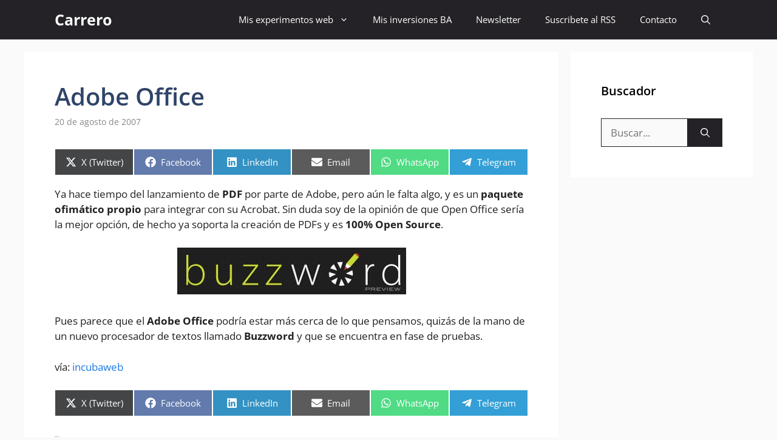

--- FILE ---
content_type: text/html; charset=utf-8
request_url: https://www.google.com/recaptcha/api2/aframe
body_size: 269
content:
<!DOCTYPE HTML><html><head><meta http-equiv="content-type" content="text/html; charset=UTF-8"></head><body><script nonce="GbIHTKMVpf5CGVuWMxy6Mw">/** Anti-fraud and anti-abuse applications only. See google.com/recaptcha */ try{var clients={'sodar':'https://pagead2.googlesyndication.com/pagead/sodar?'};window.addEventListener("message",function(a){try{if(a.source===window.parent){var b=JSON.parse(a.data);var c=clients[b['id']];if(c){var d=document.createElement('img');d.src=c+b['params']+'&rc='+(localStorage.getItem("rc::a")?sessionStorage.getItem("rc::b"):"");window.document.body.appendChild(d);sessionStorage.setItem("rc::e",parseInt(sessionStorage.getItem("rc::e")||0)+1);localStorage.setItem("rc::h",'1769922865760');}}}catch(b){}});window.parent.postMessage("_grecaptcha_ready", "*");}catch(b){}</script></body></html>